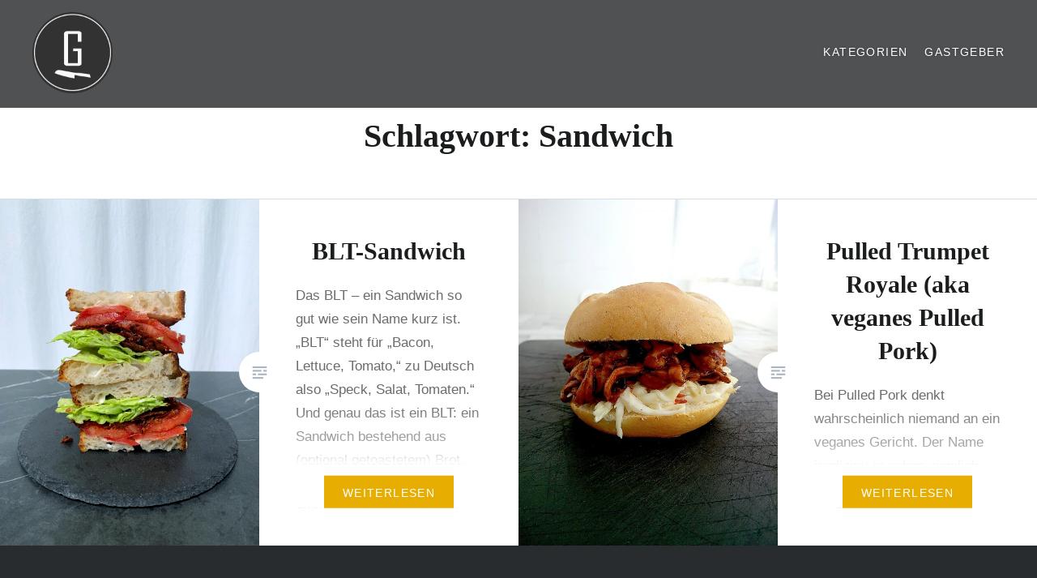

--- FILE ---
content_type: text/html; charset=UTF-8
request_url: https://www.goennung.at/tag/sandwich/
body_size: 7286
content:
<!DOCTYPE html><html lang="de"><head><meta charset="UTF-8"><meta name="viewport" content="width=device-width, initial-scale=1"><link rel="profile" href="https://gmpg.org/xfn/11"><link rel="pingback" href="https://www.goennung.at/xmlrpc.php"><meta name='robots' content='index, follow, max-image-preview:large, max-snippet:-1, max-video-preview:-1' /><link media="all" href="https://www.goennung.at/wp-content/cache/autoptimize/css/autoptimize_fe1eb4a6e42d450370a4d203b61d80a0.css" rel="stylesheet"><title>Sandwich Archive - G Ö N N U N G</title><link rel="canonical" href="https://www.goennung.at/tag/sandwich/" /><meta property="og:locale" content="de_DE" /><meta property="og:type" content="article" /><meta property="og:title" content="Sandwich Archive - G Ö N N U N G" /><meta property="og:url" content="https://www.goennung.at/tag/sandwich/" /><meta property="og:site_name" content="G Ö N N U N G" /><meta name="twitter:card" content="summary_large_image" /> <script type="application/ld+json" class="yoast-schema-graph">{"@context":"https://schema.org","@graph":[{"@type":"CollectionPage","@id":"https://www.goennung.at/tag/sandwich/","url":"https://www.goennung.at/tag/sandwich/","name":"Sandwich Archive - G Ö N N U N G","isPartOf":{"@id":"https://www.goennung.at/#website"},"primaryImageOfPage":{"@id":"https://www.goennung.at/tag/sandwich/#primaryimage"},"image":{"@id":"https://www.goennung.at/tag/sandwich/#primaryimage"},"thumbnailUrl":"https://www.goennung.at/wp-content/uploads/2023/05/BLT.jpg","breadcrumb":{"@id":"https://www.goennung.at/tag/sandwich/#breadcrumb"},"inLanguage":"de"},{"@type":"ImageObject","inLanguage":"de","@id":"https://www.goennung.at/tag/sandwich/#primaryimage","url":"https://www.goennung.at/wp-content/uploads/2023/05/BLT.jpg","contentUrl":"https://www.goennung.at/wp-content/uploads/2023/05/BLT.jpg","width":1536,"height":2048,"caption":"Das fertige BLT-Sandwich, hier in der veganen Variante"},{"@type":"BreadcrumbList","@id":"https://www.goennung.at/tag/sandwich/#breadcrumb","itemListElement":[{"@type":"ListItem","position":1,"name":"Startseite","item":"https://www.goennung.at/"},{"@type":"ListItem","position":2,"name":"Sandwich"}]},{"@type":"WebSite","@id":"https://www.goennung.at/#website","url":"https://www.goennung.at/","name":"G Ö N N U N G","description":"Gönnung","publisher":{"@id":"https://www.goennung.at/#organization"},"potentialAction":[{"@type":"SearchAction","target":{"@type":"EntryPoint","urlTemplate":"https://www.goennung.at/?s={search_term_string}"},"query-input":"required name=search_term_string"}],"inLanguage":"de"},{"@type":"Organization","@id":"https://www.goennung.at/#organization","name":"G Ö N N U N G","url":"https://www.goennung.at/","logo":{"@type":"ImageObject","inLanguage":"de","@id":"https://www.goennung.at/#/schema/logo/image/","url":"https://www.goennung.at/wp-content/uploads/2018/10/Logo2.png","contentUrl":"https://www.goennung.at/wp-content/uploads/2018/10/Logo2.png","width":2500,"height":2526,"caption":"G Ö N N U N G"},"image":{"@id":"https://www.goennung.at/#/schema/logo/image/"}}]}</script> <link rel='dns-prefetch' href='//static.addtoany.com' /><link rel='dns-prefetch' href='//stats.wp.com' /><link rel='dns-prefetch' href='//v0.wordpress.com' /><link rel="alternate" type="application/rss+xml" title="G Ö N N U N G &raquo; Feed" href="https://www.goennung.at/feed/" /><link rel="alternate" type="application/rss+xml" title="G Ö N N U N G &raquo; Kommentar-Feed" href="https://www.goennung.at/comments/feed/" /><link rel="alternate" type="application/rss+xml" title="G Ö N N U N G &raquo; Sandwich Schlagwort-Feed" href="https://www.goennung.at/tag/sandwich/feed/" /> <script type="text/javascript">window._wpemojiSettings = {"baseUrl":"https:\/\/s.w.org\/images\/core\/emoji\/14.0.0\/72x72\/","ext":".png","svgUrl":"https:\/\/s.w.org\/images\/core\/emoji\/14.0.0\/svg\/","svgExt":".svg","source":{"concatemoji":"https:\/\/www.goennung.at\/wp-includes\/js\/wp-emoji-release.min.js?ver=6.2.8"}};
/*! This file is auto-generated */
!function(e,a,t){var n,r,o,i=a.createElement("canvas"),p=i.getContext&&i.getContext("2d");function s(e,t){p.clearRect(0,0,i.width,i.height),p.fillText(e,0,0);e=i.toDataURL();return p.clearRect(0,0,i.width,i.height),p.fillText(t,0,0),e===i.toDataURL()}function c(e){var t=a.createElement("script");t.src=e,t.defer=t.type="text/javascript",a.getElementsByTagName("head")[0].appendChild(t)}for(o=Array("flag","emoji"),t.supports={everything:!0,everythingExceptFlag:!0},r=0;r<o.length;r++)t.supports[o[r]]=function(e){if(p&&p.fillText)switch(p.textBaseline="top",p.font="600 32px Arial",e){case"flag":return s("\ud83c\udff3\ufe0f\u200d\u26a7\ufe0f","\ud83c\udff3\ufe0f\u200b\u26a7\ufe0f")?!1:!s("\ud83c\uddfa\ud83c\uddf3","\ud83c\uddfa\u200b\ud83c\uddf3")&&!s("\ud83c\udff4\udb40\udc67\udb40\udc62\udb40\udc65\udb40\udc6e\udb40\udc67\udb40\udc7f","\ud83c\udff4\u200b\udb40\udc67\u200b\udb40\udc62\u200b\udb40\udc65\u200b\udb40\udc6e\u200b\udb40\udc67\u200b\udb40\udc7f");case"emoji":return!s("\ud83e\udef1\ud83c\udffb\u200d\ud83e\udef2\ud83c\udfff","\ud83e\udef1\ud83c\udffb\u200b\ud83e\udef2\ud83c\udfff")}return!1}(o[r]),t.supports.everything=t.supports.everything&&t.supports[o[r]],"flag"!==o[r]&&(t.supports.everythingExceptFlag=t.supports.everythingExceptFlag&&t.supports[o[r]]);t.supports.everythingExceptFlag=t.supports.everythingExceptFlag&&!t.supports.flag,t.DOMReady=!1,t.readyCallback=function(){t.DOMReady=!0},t.supports.everything||(n=function(){t.readyCallback()},a.addEventListener?(a.addEventListener("DOMContentLoaded",n,!1),e.addEventListener("load",n,!1)):(e.attachEvent("onload",n),a.attachEvent("onreadystatechange",function(){"complete"===a.readyState&&t.readyCallback()})),(e=t.source||{}).concatemoji?c(e.concatemoji):e.wpemoji&&e.twemoji&&(c(e.twemoji),c(e.wpemoji)))}(window,document,window._wpemojiSettings);</script>  <script type='text/javascript' id='addtoany-core-js-before'>window.a2a_config=window.a2a_config||{};a2a_config.callbacks=[];a2a_config.overlays=[];a2a_config.templates={};a2a_localize = {
	Share: "Teilen",
	Save: "Speichern",
	Subscribe: "Abonnieren",
	Email: "E-Mail",
	Bookmark: "Lesezeichen",
	ShowAll: "Alle anzeigen",
	ShowLess: "Weniger anzeigen",
	FindServices: "Dienst(e) suchen",
	FindAnyServiceToAddTo: "Um weitere Dienste ergänzen",
	PoweredBy: "Präsentiert von",
	ShareViaEmail: "Teilen via E-Mail",
	SubscribeViaEmail: "Via E-Mail abonnieren",
	BookmarkInYourBrowser: "Lesezeichen in deinem Browser",
	BookmarkInstructions: "Drücke Ctrl+D oder \u2318+D um diese Seite bei den Lesenzeichen zu speichern.",
	AddToYourFavorites: "Zu deinen Favoriten hinzufügen",
	SendFromWebOrProgram: "Senden von jeder E-Mail Adresse oder E-Mail-Programm",
	EmailProgram: "E-Mail-Programm",
	More: "Mehr&#8230;",
	ThanksForSharing: "Thanks for sharing!",
	ThanksForFollowing: "Thanks for following!"
};</script> <script type='text/javascript' defer src='https://static.addtoany.com/menu/page.js' id='addtoany-core-js'></script> <script type='text/javascript' src='https://www.goennung.at/wp-includes/js/jquery/jquery.min.js?ver=3.6.4' id='jquery-core-js'></script> <script type='text/javascript' src='https://www.goennung.at/wp-includes/js/jquery/jquery-migrate.min.js?ver=3.4.0' id='jquery-migrate-js'></script> <script type='text/javascript' defer src='https://www.goennung.at/wp-content/plugins/add-to-any/addtoany.min.js?ver=1.1' id='addtoany-jquery-js'></script> <link rel="EditURI" type="application/rsd+xml" title="RSD" href="https://www.goennung.at/xmlrpc.php?rsd" /><link rel="wlwmanifest" type="application/wlwmanifest+xml" href="https://www.goennung.at/wp-includes/wlwmanifest.xml" /><meta name="generator" content="WordPress 6.2.8" /> <script>(()=>{var o=[],i={};["on","off","toggle","show"].forEach((l=>{i[l]=function(){o.push([l,arguments])}})),window.Boxzilla=i,window.boxzilla_queue=o})();</script><link rel="icon" href="https://www.goennung.at/wp-content/uploads/2018/10/cropped-Logo2-32x32.png" sizes="32x32" /><link rel="icon" href="https://www.goennung.at/wp-content/uploads/2018/10/cropped-Logo2-192x192.png" sizes="192x192" /><link rel="apple-touch-icon" href="https://www.goennung.at/wp-content/uploads/2018/10/cropped-Logo2-180x180.png" /><meta name="msapplication-TileImage" content="https://www.goennung.at/wp-content/uploads/2018/10/cropped-Logo2-270x270.png" /></head><body data-rsssl=1 class="archive tag tag-sandwich tag-120 wp-custom-logo group-blog has-post-thumbnail no-js has-site-logo"><div id="page" class="hfeed site"> <a class="skip-link screen-reader-text" href="#content">Direkt zum Inhalt</a><header id="masthead" class="site-header" role="banner"><div class="site-branding"> <a href="https://www.goennung.at/" class="site-logo-link" rel="home" itemprop="url"><img width="297" height="300" src="https://www.goennung.at/wp-content/uploads/2018/10/Logo2-297x300.png" class="site-logo attachment-dyad-site-logo" alt="" decoding="async" loading="lazy" data-size="dyad-site-logo" itemprop="logo" srcset="https://www.goennung.at/wp-content/uploads/2018/10/Logo2-297x300.png 297w, https://www.goennung.at/wp-content/uploads/2018/10/Logo2-768x776.png 768w, https://www.goennung.at/wp-content/uploads/2018/10/Logo2-1013x1024.png 1013w" sizes="(max-width: 297px) 100vw, 297px" /></a><h1 class="site-title"> <a href="https://www.goennung.at/" rel="home"> G Ö N N U N G </a></h1><p class="site-description">Gönnung</p></div><nav id="site-navigation" class="main-navigation" role="navigation"> <button class="menu-toggle" aria-controls="primary-menu" aria-expanded="false">Menü</button><div class="primary-menu"><ul id="primary-menu" class="menu"><li id="menu-item-2534" class="menu-item menu-item-type-post_type menu-item-object-page menu-item-2534"><a href="https://www.goennung.at/kategorien-4/">Kategorien</a></li><li id="menu-item-871" class="menu-item menu-item-type-post_type menu-item-object-page menu-item-871"><a href="https://www.goennung.at/gastgeber/">Gastgeber</a></li></ul></div></nav></header><div class="site-inner"><div id="content" class="site-content"><main id="primary" class="content-area" role="main"><div id="posts" class="posts"><header class="page-header"><h1 class="page-title">Schlagwort: <span>Sandwich</span></h1></header><article id="post-3027" class="post-3027 post type-post status-publish format-standard has-post-thumbnail hentry category-alle-rezepte category-comfort-food category-vegan tag-bacon tag-sandwich tag-speck tag-tomaten"><div class="entry-media" style="background-image: url(https://www.goennung.at/wp-content/uploads/2023/05/BLT-630x840.jpg)"></div><div class="entry-inner"><div class="entry-inner-content"><header class="entry-header"><h2 class="entry-title"><a href="https://www.goennung.at/blt-sandwich/" rel="bookmark">BLT-Sandwich</a></h2></header><div class="entry-content"><p>Das BLT &#8211; ein Sandwich so gut wie sein Name kurz ist. &#8222;BLT&#8220; steht für &#8222;Bacon, Lettuce, Tomato,&#8220; zu Deutsch also &#8222;Speck, Salat, Tomaten.&#8220; Und genau das ist ein BLT: ein Sandwich bestehend aus (optional getoastetem) Brot, knusprigem Speck, aromatischen Tomaten und frischem, knackigen Salat. Abgerundet wird das Ganze noch mit frisch gemahlenem Pfeffer und&#8230;</p><div class="link-more"><a href="https://www.goennung.at/blt-sandwich/">Weiterlesen</a></div><div class="addtoany_share_save_container addtoany_content addtoany_content_bottom"><div class="a2a_kit a2a_kit_size_32 addtoany_list" data-a2a-url="https://www.goennung.at/blt-sandwich/" data-a2a-title="BLT-Sandwich"><a class="a2a_button_facebook" href="https://www.addtoany.com/add_to/facebook?linkurl=https%3A%2F%2Fwww.goennung.at%2Fblt-sandwich%2F&amp;linkname=BLT-Sandwich" title="Facebook" rel="nofollow noopener" target="_blank"></a><a class="a2a_button_twitter" href="https://www.addtoany.com/add_to/twitter?linkurl=https%3A%2F%2Fwww.goennung.at%2Fblt-sandwich%2F&amp;linkname=BLT-Sandwich" title="Twitter" rel="nofollow noopener" target="_blank"></a><a class="a2a_button_email" href="https://www.addtoany.com/add_to/email?linkurl=https%3A%2F%2Fwww.goennung.at%2Fblt-sandwich%2F&amp;linkname=BLT-Sandwich" title="Email" rel="nofollow noopener" target="_blank"></a><a class="a2a_button_whatsapp" href="https://www.addtoany.com/add_to/whatsapp?linkurl=https%3A%2F%2Fwww.goennung.at%2Fblt-sandwich%2F&amp;linkname=BLT-Sandwich" title="WhatsApp" rel="nofollow noopener" target="_blank"></a><a class="a2a_button_telegram" href="https://www.addtoany.com/add_to/telegram?linkurl=https%3A%2F%2Fwww.goennung.at%2Fblt-sandwich%2F&amp;linkname=BLT-Sandwich" title="Telegram" rel="nofollow noopener" target="_blank"></a><a class="a2a_button_facebook_messenger" href="https://www.addtoany.com/add_to/facebook_messenger?linkurl=https%3A%2F%2Fwww.goennung.at%2Fblt-sandwich%2F&amp;linkname=BLT-Sandwich" title="Messenger" rel="nofollow noopener" target="_blank"></a><a class="a2a_dd addtoany_share_save addtoany_share" href="https://www.addtoany.com/share"></a></div></div></div></div></div> <a class="cover-link" href="https://www.goennung.at/blt-sandwich/"></a></article><article id="post-2032" class="post-2032 post type-post status-publish format-standard has-post-thumbnail hentry category-alle-rezepte category-comfort-food category-vegan category-vegetarisch tag-brot tag-pilze tag-sandwich"><div class="entry-media" style="background-image: url(https://www.goennung.at/wp-content/uploads/2019/06/Pulled-Pork-630x840.jpg)"></div><div class="entry-inner"><div class="entry-inner-content"><header class="entry-header"><h2 class="entry-title"><a href="https://www.goennung.at/vegan-pulled-pork/" rel="bookmark">Pulled Trumpet Royale (aka veganes Pulled Pork)</a></h2></header><div class="entry-content"><p>Bei Pulled Pork denkt wahrscheinlich niemand an ein veganes Gericht. Der Name impliziert ja schon ziemlich direkt,&nbsp;dass es sich hier um ein Fleischgericht handelt. Wer&#8217;s nicht kennt: ein Stück Schweineschulter (oder Schweinenacken) wird mit einer Gewürzmischung eingerieben. Das Fleisch kommt über Nacht in den Kühlschrank und wird dann in einem Smoker für 10-15 Stunden bei&#8230;</p><div class="link-more"><a href="https://www.goennung.at/vegan-pulled-pork/">Weiterlesen</a></div><div class="addtoany_share_save_container addtoany_content addtoany_content_bottom"><div class="a2a_kit a2a_kit_size_32 addtoany_list" data-a2a-url="https://www.goennung.at/vegan-pulled-pork/" data-a2a-title="Pulled Trumpet Royale (aka veganes Pulled Pork)"><a class="a2a_button_facebook" href="https://www.addtoany.com/add_to/facebook?linkurl=https%3A%2F%2Fwww.goennung.at%2Fvegan-pulled-pork%2F&amp;linkname=Pulled%20Trumpet%20Royale%20%28aka%20veganes%20Pulled%20Pork%29" title="Facebook" rel="nofollow noopener" target="_blank"></a><a class="a2a_button_twitter" href="https://www.addtoany.com/add_to/twitter?linkurl=https%3A%2F%2Fwww.goennung.at%2Fvegan-pulled-pork%2F&amp;linkname=Pulled%20Trumpet%20Royale%20%28aka%20veganes%20Pulled%20Pork%29" title="Twitter" rel="nofollow noopener" target="_blank"></a><a class="a2a_button_email" href="https://www.addtoany.com/add_to/email?linkurl=https%3A%2F%2Fwww.goennung.at%2Fvegan-pulled-pork%2F&amp;linkname=Pulled%20Trumpet%20Royale%20%28aka%20veganes%20Pulled%20Pork%29" title="Email" rel="nofollow noopener" target="_blank"></a><a class="a2a_button_whatsapp" href="https://www.addtoany.com/add_to/whatsapp?linkurl=https%3A%2F%2Fwww.goennung.at%2Fvegan-pulled-pork%2F&amp;linkname=Pulled%20Trumpet%20Royale%20%28aka%20veganes%20Pulled%20Pork%29" title="WhatsApp" rel="nofollow noopener" target="_blank"></a><a class="a2a_button_telegram" href="https://www.addtoany.com/add_to/telegram?linkurl=https%3A%2F%2Fwww.goennung.at%2Fvegan-pulled-pork%2F&amp;linkname=Pulled%20Trumpet%20Royale%20%28aka%20veganes%20Pulled%20Pork%29" title="Telegram" rel="nofollow noopener" target="_blank"></a><a class="a2a_button_facebook_messenger" href="https://www.addtoany.com/add_to/facebook_messenger?linkurl=https%3A%2F%2Fwww.goennung.at%2Fvegan-pulled-pork%2F&amp;linkname=Pulled%20Trumpet%20Royale%20%28aka%20veganes%20Pulled%20Pork%29" title="Messenger" rel="nofollow noopener" target="_blank"></a><a class="a2a_dd addtoany_share_save addtoany_share" href="https://www.addtoany.com/share"></a></div></div></div></div></div> <a class="cover-link" href="https://www.goennung.at/vegan-pulled-pork/"></a></article></div></main></div><footer id="colophon" class="site-footer" role="contentinfo"><div class="widget-area widgets-four" role="complementary"><div class="grid-container"><aside id="text-4" class="widget widget_text"><h3 class="widget-title">GÖNNUNG</h3><div class="textwidget"><p><em>Gönn&#8216; dir gutes Essen. Hausgemacht. </em><br /> Gönnung ist ein Tiroler Foodblog, der sich günstigen und trotzdem abwechslungsreichen Rezepten verschrieben hat. Perfekt auch bei einem knappen Budget.</p><p>___________________</p><p><a href="https://www.goennung.at/datenschutzerklaerung/" target="_blank" rel="noopener">Datenschutzerklärung</a></p><p><a href="https://www.goennung.at/impressum/">Impressum</a></p><p>&nbsp;</p></div></aside><aside id="media_image-4" class="widget widget_media_image"><h3 class="widget-title">Sicher Surfen mit SSL</h3><img width="150" height="150" src="https://www.goennung.at/wp-content/uploads/2018/10/Trust-150x150.png" class="image wp-image-1752  attachment-thumbnail size-thumbnail" alt="" decoding="async" loading="lazy" style="max-width: 100%; height: auto;" srcset="https://www.goennung.at/wp-content/uploads/2018/10/Trust-150x150.png 150w, https://www.goennung.at/wp-content/uploads/2018/10/Trust-300x297.png 300w, https://www.goennung.at/wp-content/uploads/2018/10/Trust-303x300.png 303w" sizes="(max-width: 150px) 100vw, 150px" /></aside><aside id="mc4wp_form_widget-3" class="widget widget_mc4wp_form_widget"><h3 class="widget-title">Newsletter</h3><script>(function() {
	window.mc4wp = window.mc4wp || {
		listeners: [],
		forms: {
			on: function(evt, cb) {
				window.mc4wp.listeners.push(
					{
						event   : evt,
						callback: cb
					}
				);
			}
		}
	}
})();</script><form id="mc4wp-form-1" class="mc4wp-form mc4wp-form-943" method="post" data-id="943" data-name="" ><div class="mc4wp-form-fields"><h4>Hallo du!</h4> Dir gefallen die Rezepte auf meinem Blog? Dann abbonnier' doch bitte den Newsletter!</br> Damit erhälst du regelmäßig (ungefähr einmal pro Woche) Benachrichtigungen über neue Rezepte und Beiträge! Der Newsletter ist kostenlos und kann jederzeit gekündigt werden.<p></br> <label>E-Mail </label> <input type="email" name="EMAIL" placeholder="geniesser@goennung.at" required /> <br> <br> <label> <input name="_mc4wp_action" type="checkbox" value="subscribe" required=""> <span>Ich stimme zu, den Newsletter zu empfangen. </span><p>Ihre E-Mail-Adresse wird ausschließlich zum Versand des Newsletters gespeichert und mit der Abmeldung vom Newsletter gelöscht.</p> </label></p><p> <input type="submit" value="Ab jetzt gönnen" /></p></div><label style="display: none !important;">Wenn du ein Mensch bist, lasse das Feld leer: <input type="text" name="_mc4wp_honeypot" value="" tabindex="-1" autocomplete="off" /></label><input type="hidden" name="_mc4wp_timestamp" value="1768693234" /><input type="hidden" name="_mc4wp_form_id" value="943" /><input type="hidden" name="_mc4wp_form_element_id" value="mc4wp-form-1" /><div class="mc4wp-response"></div></form></aside><aside id="search-5" class="widget widget_search"><h3 class="widget-title">Finde dein Rezept:</h3><form role="search" method="get" class="search-form" action="https://www.goennung.at/"> <label> <span class="screen-reader-text">Suche nach:</span> <input type="search" class="search-field" placeholder="Suchen …" value="" name="s" /> </label> <input type="submit" class="search-submit" value="Suchen" /></form></aside></div></div><div class="footer-bottom-info "><div class="site-info"> <a href="https://de.wordpress.org/">Stolz präsentiert von WordPress</a> <span class="sep"> | </span> Theme: Dyad von <a href="http://wordpress.com/themes/dyad/" rel="designer">WordPress.com</a></div></div></footer></div></div><div style="display: none;"><div id="boxzilla-box-942-content"><h4>Hallo du!</h4><p>Dir gefallen die Rezepte auf meinem Blog? Dann abbonnier&#8216; doch bitte den Newsletter! Damit erhälst du regelmäßig Benachrichtigungen über neue Rezepte und Beiträge!</p><p><a href="https://www.goennung.at/newsletter-abonnieren/" target="_blank" rel="noopener"><strong> Hier anmelden!</strong></a></p></div></div><script>(function() {function maybePrefixUrlField () {
  const value = this.value.trim()
  if (value !== '' && value.indexOf('http') !== 0) {
    this.value = 'http://' + value
  }
}

const urlFields = document.querySelectorAll('.mc4wp-form input[type="url"]')
for (let j = 0; j < urlFields.length; j++) {
  urlFields[j].addEventListener('blur', maybePrefixUrlField)
}
})();</script><script type='text/javascript' src='https://www.goennung.at/wp-content/cache/autoptimize/js/autoptimize_single_a53a916adf48efefd5a2aa0861ebbc07.js?ver=5.8.7' id='swv-js'></script> <script type='text/javascript' id='contact-form-7-js-extra'>var wpcf7 = {"api":{"root":"https:\/\/www.goennung.at\/wp-json\/","namespace":"contact-form-7\/v1"},"cached":"1"};</script> <script type='text/javascript' src='https://www.goennung.at/wp-content/cache/autoptimize/js/autoptimize_single_83a062cf6545b990c13b4398035a29d0.js?ver=5.8.7' id='contact-form-7-js'></script> <script type='text/javascript' src='https://www.goennung.at/wp-includes/js/imagesloaded.min.js?ver=4.1.4' id='imagesloaded-js'></script> <script type='text/javascript' src='https://www.goennung.at/wp-content/cache/autoptimize/js/autoptimize_single_a38836fb6df3dc53835522518ac61811.js?ver=20120206' id='dyad-navigation-js'></script> <script type='text/javascript' src='https://www.goennung.at/wp-content/cache/autoptimize/js/autoptimize_single_caaada24c36ed88a759bf4289b0c6ba8.js?ver=20130115' id='dyad-skip-link-focus-fix-js'></script> <script type='text/javascript' src='https://www.goennung.at/wp-includes/js/masonry.min.js?ver=4.2.2' id='masonry-js'></script> <script type='text/javascript' src='https://www.goennung.at/wp-content/cache/autoptimize/js/autoptimize_single_90105695350297f368e15053b101405d.js?ver=20151204' id='dyad-global-js'></script> <script type='text/javascript' id='boxzilla-js-extra'>var boxzilla_options = {"testMode":"","boxes":[{"id":942,"icon":"&times;","content":"","css":{"background_color":"#89a4bf","color":"#000000","width":340,"border_color":"#2d2d2d","border_width":4,"border_style":"dashed","position":"bottom-right"},"trigger":{"method":"percentage","value":30},"animation":"fade","cookie":{"triggered":1000,"dismissed":1},"rehide":false,"position":"bottom-right","screenWidthCondition":null,"closable":true,"post":{"id":942,"title":"Newsletter","slug":"newsletter"}}]};</script> <script type='text/javascript' src='https://www.goennung.at/wp-content/cache/autoptimize/js/autoptimize_single_2d7a7215832b6ce73656f273708e5faf.js?ver=3.4.5' id='boxzilla-js'></script> <script defer type='text/javascript' src='https://stats.wp.com/e-202603.js' id='jetpack-stats-js'></script> <script type='text/javascript' id='jetpack-stats-js-after'>_stq = window._stq || [];
_stq.push([ "view", {v:'ext',blog:'142166213',post:'0',tz:'1',srv:'www.goennung.at',j:'1:12.8.2'} ]);
_stq.push([ "clickTrackerInit", "142166213", "0" ]);</script> <script type='text/javascript' defer src='https://www.goennung.at/wp-content/cache/autoptimize/js/autoptimize_single_0d7f6b4930df680c368db0d604444b39.js?ver=4.10.9' id='mc4wp-forms-api-js'></script> </body></html>
<!--
Performance optimized by W3 Total Cache. Learn more: https://www.boldgrid.com/w3-total-cache/?utm_source=w3tc&utm_medium=footer_comment&utm_campaign=free_plugin

Page Caching using Disk: Enhanced 

Served from: www.goennung.at @ 2026-01-18 00:40:34 by W3 Total Cache
-->